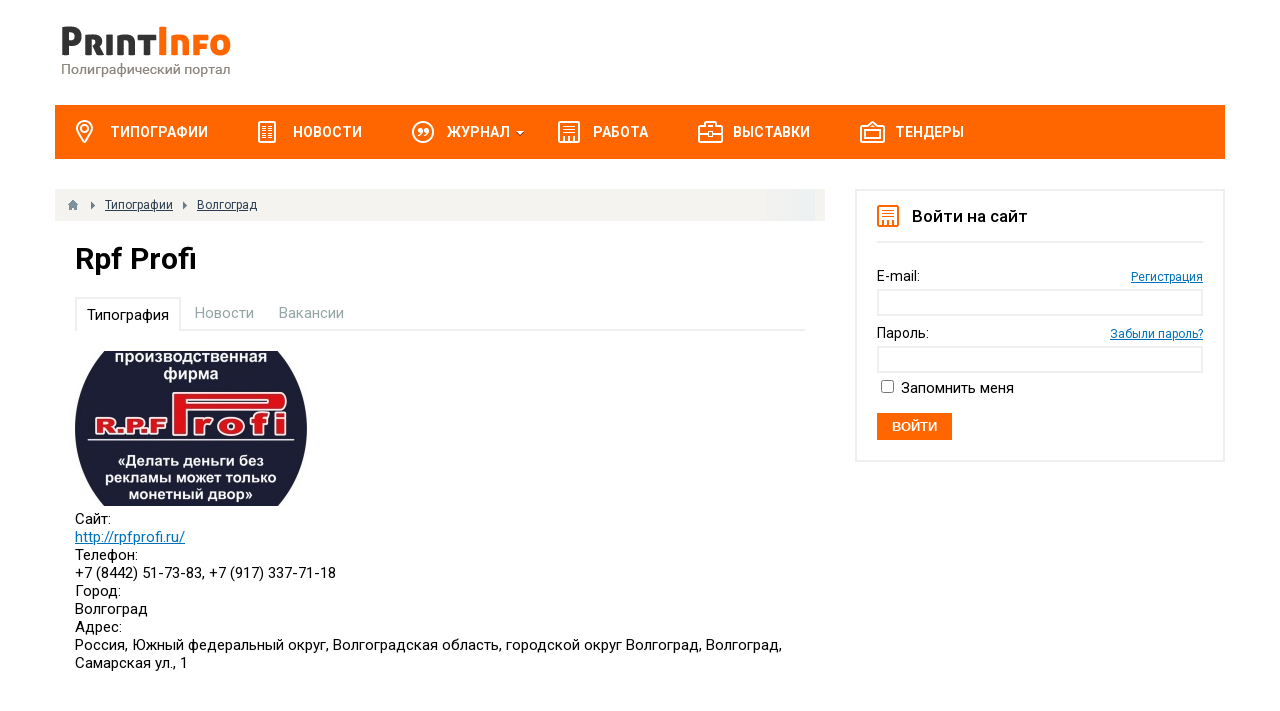

--- FILE ---
content_type: text/html; charset=utf-8
request_url: https://print-info.ru/catalog/2690.html
body_size: 6516
content:
<!DOCTYPE html>
<html>
<head>
    <title>Rpf Profi</title>
    <meta http-equiv="Content-Type" content="text/html; charset=utf-8">
    <meta name="viewport" content="width=device-width, initial-scale=1.0">
                                                <!--[if lt IE 9]>
        <script src="//cdnjs.cloudflare.com/ajax/libs/html5shiv/r29/html5.min.js"></script>
        <script src="//cdnjs.cloudflare.com/ajax/libs/livingston-css3-mediaqueries-js/1.0.0/css3-mediaqueries.min.js"></script>
    <![endif]-->
    	<meta name="keywords" content="типографии">
	<meta name="description" content="Описание типографии Rpf Profi - Волгоград - адрес, телефон, отзывы о компании. Проверено порталом Принт-Инфо.">
	<link rel="search" type="application/opensearchdescription+xml" href="/search/opensearch" title="Поиск на Принт Инфо" />
	<link rel="stylesheet" type="text/css" href="/templates/default/css/theme-text.css">
	<link rel="stylesheet" type="text/css" href="/templates/default/css/theme-layout.css">
	<link rel="stylesheet" type="text/css" href="/templates/default/css/theme-gui.css">
	<link rel="stylesheet" type="text/css" href="/templates/default/css/theme-widgets.css">
	<link rel="stylesheet" type="text/css" href="/templates/default/css/theme-content.css">
	<link rel="stylesheet" type="text/css" href="/templates/default/css/theme-modal.css">
	<link rel="stylesheet" type="text/css" href="/templates/default/controllers/reviews/rate/reviews.css">
	<script type="text/javascript" src="/templates/default/js/jquery.js"></script>
	<script type="text/javascript" src="/templates/default/js/jquery-modal.js"></script>
	<script type="text/javascript" src="/templates/default/js/core.js"></script>
	<script type="text/javascript" src="/templates/default/js/modal.js"></script>
	<script type="text/javascript" src="/templates/default/js/rating.js"></script>
	<script type="text/javascript" src="/templates/default/js/jquery-scroll.js"></script>
	<script type="text/javascript" src="/templates/default/js/comments.js"></script>
	<script type="text/javascript" src="/templates/default/js/reviews.js"></script>
	<script type="text/javascript" src="/templates/default/controllers/reviews/rate/jquery.rateit.js"></script>
    <link rel="canonical" href="https://print-info.ru/catalog/2690.html">
<style>#body section {
    float: left !important;
}
#body aside {
    float: right !important;
}
#body aside .menu li ul {
    left: auto !important;
    }
@media screen and (max-width: 980px) {
    #layout { width: 98% !important; min-width: 0 !important; }
}
</style>
<script>(function(w,d,s,l,i){w[l]=w[l]||[];w[l].push({'gtm.start':
new Date().getTime(),event:'gtm.js'});var f=d.getElementsByTagName(s)[0],
j=d.createElement(s),dl=l!='dataLayer'?'&l='+l:'';j.async=true;j.src=
'https://www.googletagmanager.com/gtm.js?id='+i+dl;f.parentNode.insertBefore(j,f);
})(window,document,'script','dataLayer','GTM-MS7WM5G');</script>
<script>window.yaContextCb=window.yaContextCb||[]</script>
<script src="https://yandex.ru/ads/system/context.js" async></script>
</head>
<body id="desktop_device_type">
<script>
window.yaContextCb.push(()=>{
	Ya.Context.AdvManager.render({
		"blockId": "R-A-80461-9",
		"type": "fullscreen",
		"platform": "touch"
	})
})
</script>
<noscript><iframe src="https://www.googletagmanager.com/ns.html?id=GTM-MS7WM5G" height="0" width="0" style="display:none;visibility:hidden"></iframe></noscript>
    <div id="layout">

        
        <header>
            <div id="logo">
                                    <a href="/"></a>
                            </div>
            <div class="widget_ajax_wrap" id="widget_pos_header"><div class="widget_html_block"><!--<a href="https://offset.moscow/?utm_source=print-info_728x90" target="_blank" rel="nofollow"><img src="/offset-728x90.jpg" width="728" height="90" alt="Реклама"></a>-->
<div id="yandex_rtb_R-A-80461-4"></div>
<script type="text/javascript">
    (function(w, d, n, s, t) {
        w[n] = w[n] || [];
        w[n].push(function() {
            Ya.Context.AdvManager.render({
                blockId: "R-A-80461-4",
                renderTo: "yandex_rtb_R-A-80461-4",
                async: true
            });
        });
        t = d.getElementsByTagName("script")[0];
        s = d.createElement("script");
        s.type = "text/javascript";
        s.src = "//an.yandex.ru/system/context.js";
        s.async = true;
        t.parentNode.insertBefore(s, t);
    })(this, this.document, "yandexContextAsyncCallbacks");
</script></div>

</div>
			<div class="after"></div>
		</header>

        			<div class="nav_mobile">Меню <span><i></i></span></div>
            <nav>
                <div class="widget_ajax_wrap" id="widget_pos_top"><ul class="menu">

    
    
        
        
        
        <li >
                            <a title="Типографии" class="item"  href="/catalog/msk"  target="_self">
                    <span class="wrap">
                        Типографии                                            </span>
                </a>
            
            
        
    
        
                    </li>
        
        
        <li >
                            <a title="Новости" class="item"  href="/news"  target="_self">
                    <span class="wrap">
                        Новости                                            </span>
                </a>
            
            
        
    
        
                    </li>
        
        
        <li class="folder">
                            <a title="Журнал" class="item"  href="/articles"  target="_self">
                    <span class="wrap">
                        Журнал                                            </span>
                </a>
            
            <ul>
        
    
        
        
        
        <li >
                            <a title="Дизайн" class="item"  href="/articles/design"  >
                    <span class="wrap">
                        Дизайн                                            </span>
                </a>
            
            
        
    
        
                    </li>
        
        
        <li >
                            <a title="Материалы" class="item"  href="/articles/materials"  >
                    <span class="wrap">
                        Материалы                                            </span>
                </a>
            
            
        
    
        
                    </li>
        
        
        <li >
                            <a title="Технологии" class="item"  href="/articles/equipment"  >
                    <span class="wrap">
                        Технологии                                            </span>
                </a>
            
            
        
    
        
                    </li>
        
        
        <li >
                            <a title="Советы" class="item"  href="/articles/advice"  >
                    <span class="wrap">
                        Советы                                            </span>
                </a>
            
            
        
    
        
                    </li>
        
        
        <li >
                            <a title="Виды печати" class="item"  href="/articles/types"  >
                    <span class="wrap">
                        Виды печати                                            </span>
                </a>
            
            
        
    
        
                    </li>
        
        
        <li >
                            <a title="Справочник" class="item"  href="/articles/handbook"  >
                    <span class="wrap">
                        Справочник                                            </span>
                </a>
            
            
        
    
                    </li></ul>
        
                    </li>
        
        
        <li >
                            <a title="Работа" class="item"  href="/job"  target="_self">
                    <span class="wrap">
                        Работа                                            </span>
                </a>
            
            
        
    
        
                    </li>
        
        
        <li >
                            <a title="Выставки" class="item"  href="/expo"  target="_self">
                    <span class="wrap">
                        Выставки                                            </span>
                </a>
            
            
        
    
        
                    </li>
        
        
        <li >
                            <a title="Тендеры" class="item"  href="/tenders"  target="_self">
                    <span class="wrap">
                        Тендеры                                            </span>
                </a>
            
            
        
    
            </li></ul>
    </div>
            </nav>
        
        <div id="body">

            
            
            <section style="width:770px">

                <div class="widget_ajax_wrap" id="widget_pos_left-top"></div>

                                    <article>
                                                    <div id="breadcrumbs">
                                        <ul>
     
        <li class="home">
            <a href="/" title="Главная"></a>
        </li>
     
             
                                                <li class="sep"></li>
                     
                     
                <li>
                                            <a href="/catalog"><span>Типографии</span></a>
                                    </li>
     
                     
                                                <li class="sep"></li>
                     
                     
                <li>
                                            <a href="/catalog/vgg"><span>Волгоград</span></a>
                                    </li>
     
                     
                                 
                     
                <li>
                                    </li>
     
                     
                 
            </ul>                            </div>
                                                <div id="controller_wrap">
    <h1>
        Rpf Profi            </h1>
        
	<div id="content_item_tabs">
		<div class="tabs-menu">
			<ul class="tabbed">

    
    
        
        
        
        <li class="active">
                            <a title="Типография" class="item"  href="/catalog/2690.html"  >
                    <span class="wrap">
                        Типография                                            </span>
                </a>
            
            
        
    
        
                    </li>
        
        
        <li >
                            <a title="Новости" class="item"  href="/catalog/2690/view-news"  >
                    <span class="wrap">
                        Новости                                            </span>
                </a>
            
            
        
    
        
                    </li>
        
        
        <li >
                            <a title="Вакансии" class="item"  href="/catalog/2690/view-job"  >
                    <span class="wrap">
                        Вакансии                                            </span>
                </a>
            
            
        
    
            </li></ul>
    		</div>
	</div>

<div class="content_item catalog_item">

    
        
        
            
            
                            
                    <div class="field ft_images f_photo none_field" >
                                                <div class="value"><a title="Rpf Profi" class="img-photo second_type_images" href="/upload/000/import/2a000001601861577a5f67a29e4b91ab5043.jpg"><img src="/upload/000/import/2a000001601861577a5f67a29e4b91ab5043-normal.jpg"  title="Rpf Profi 0" alt="Rpf Profi 0"  /></a><script>$(function() { icms.modal.bindGallery(".img-photo"); });</script></div>
                    </div>

                
                    <div class="field ft_url f_site auto_field" >
                                                    <div class="title_left">Сайт: </div>
                                                <div class="value"><a rel="noopener nofollow" target="_blank"  href="http://rpfprofi.ru/">http://rpfprofi.ru/</a></div>
                    </div>

                            
            
        
            
            
                            
                    <div class="field ft_catalogtel f_phone auto_field" >
                                                    <div class="title_left">Телефон: </div>
                                                <div class="value">+7 (8442) 51-73-83, +7 (917) 337-71-18</div>
                    </div>

                
                    <div class="field ft_catalogcity f_city auto_field" >
                                                    <div class="title_left">Город: </div>
                                                <div class="value">Волгоград</div>
                    </div>

                
                    <div class="field ft_catalogaddress f_addres auto_field" >
                                                    <div class="title_left">Адрес: </div>
                                                <div class="value">Россия, Южный федеральный округ, Волгоградская область, городской округ Волгоград, Волгоград, Самарская ул., 1</div>
                    </div>

                
                    <div class="field ft_catalogmap f_mapa auto_field" >
                                                <div class="value"><script src="//api-maps.yandex.ru/2.1/?lang=ru_RU" type="text/javascript"></script>
<script type="text/javascript">
ymaps.ready(init);
function init () {
	mycatalogMap = new ymaps.Map('catalog_map', {
		center: [48.630717, 44.438552],
		zoom: 13
	});
	mycatalogMap.geoObjects.add(new ymaps.Placemark([48.630717, 44.438552]));
}
</script>
<div id="catalog_map" style="width:100%;height:300px;margin-top:10px"></div></div>
                    </div>

                
                    <div class="field ft_catalogschedule f_times none_field" >
                                                    <div class="title_left">График работы: </div>
                                                <div class="value"><style>#arrow_schedule{margin-bottom:-3px;cursor:pointer;border:1px solid #ccc;height:13px;}#arrow_schedule:hover{border-color:#6F6D62}.day_list{width:350px;border:1px solid #ccc;padding:8px;margin-top:5px;background-color:#F7F7F7;display:none;}.day_list ul{list-style:none;margin:0;padding:0}.day_list ul li span{float:right;}</style>с 09:00 до 18:00 <img src="/templates/default/images/icons/sort_desc.png" onclick="sw()" title="Показать все дни" id="arrow_schedule"><div class="day_list"><ul><li>Понедельник: <span><b>с 09:00 до 18:00</b></span></li><li>Вторник: <span><b>с 09:00 до 18:00</b></span></li><li>Среда: <span><b>с 09:00 до 18:00</b></span></li><li>Четверг: <span><b>с 09:00 до 18:00</b></span></li><li>Пятница: <span><b>с 09:00 до 18:00</b></span></li></ul></div><script>function sw() {$(".day_list").toggle("slide");}</script></div>
                    </div>

                            
            
        
            
            
                            
                    <div class="field ft_listbitmask f_product auto_field" >
                                                    <div class="title_top">Продукция: </div>
                                                <div class="value"><ul class="multiple_tags_list"><li><a class="listbitmask_autolink catalog_listbitmask_autolink" href="/catalog?product=2">Бейджи</a></li><li><a class="listbitmask_autolink catalog_listbitmask_autolink" href="/catalog?product=3">Билеты</a></li><li><a class="listbitmask_autolink catalog_listbitmask_autolink" href="/catalog?product=5">Бланки</a></li><li><a class="listbitmask_autolink catalog_listbitmask_autolink" href="/catalog?product=9">Брошюры</a></li><li><a class="listbitmask_autolink catalog_listbitmask_autolink" href="/catalog?product=10">Буклеты</a></li><li><a class="listbitmask_autolink catalog_listbitmask_autolink" href="/catalog?product=13">Визитки</a></li><li><a class="listbitmask_autolink catalog_listbitmask_autolink" href="/catalog?product=14">Воблеры</a></li><li><a class="listbitmask_autolink catalog_listbitmask_autolink" href="/catalog?product=21">Календари</a></li><li><a class="listbitmask_autolink catalog_listbitmask_autolink" href="/catalog?product=22">Карты и атласы</a></li><li><a class="listbitmask_autolink catalog_listbitmask_autolink" href="/catalog?product=29">Листовки</a></li><li><a class="listbitmask_autolink catalog_listbitmask_autolink" href="/catalog?product=31">Наклейки</a></li><li><a class="listbitmask_autolink catalog_listbitmask_autolink" href="/catalog?product=36">Пластиковые карты</a></li><li><a class="listbitmask_autolink catalog_listbitmask_autolink" href="/catalog?product=37">Приглашения</a></li><li><a class="listbitmask_autolink catalog_listbitmask_autolink" href="/catalog?product=38">Самокопирующиеся бланки</a></li><li><a class="listbitmask_autolink catalog_listbitmask_autolink" href="/catalog?product=39">Текстиль</a></li><li><a class="listbitmask_autolink catalog_listbitmask_autolink" href="/catalog?product=44">Эмблемы</a></li><li><a class="listbitmask_autolink catalog_listbitmask_autolink" href="/catalog?product=45">Этикетки</a></li></ul></div>
                    </div>

                
                    <div class="field ft_listbitmask f_method auto_field" >
                                                    <div class="title_top">Виды печати: </div>
                                                <div class="value"><ul class="multiple_tags_list"><li><a class="listbitmask_autolink catalog_listbitmask_autolink" href="/catalog?method=1">Широкоформатная печать</a></li><li><a class="listbitmask_autolink catalog_listbitmask_autolink" href="/catalog?method=2">Цифровая печать</a></li><li><a class="listbitmask_autolink catalog_listbitmask_autolink" href="/catalog?method=4">Копирование</a></li><li><a class="listbitmask_autolink catalog_listbitmask_autolink" href="/catalog?method=7">Ризография</a></li><li><a class="listbitmask_autolink catalog_listbitmask_autolink" href="/catalog?method=8">Высокая печать</a></li><li><a class="listbitmask_autolink catalog_listbitmask_autolink" href="/catalog?method=12">Трафаретная печать</a></li></ul></div>
                    </div>

                
                    <div class="field ft_listbitmask f_services auto_field" >
                                                    <div class="title_top">Услуги: </div>
                                                <div class="value"><ul class="multiple_tags_list"><li><a class="listbitmask_autolink catalog_listbitmask_autolink" href="/catalog?services=2">Дизайн</a></li><li><a class="listbitmask_autolink catalog_listbitmask_autolink" href="/catalog?services=3">Разработка фирменного стиля</a></li><li><a class="listbitmask_autolink catalog_listbitmask_autolink" href="/catalog?services=4">Ламинирование</a></li><li><a class="listbitmask_autolink catalog_listbitmask_autolink" href="/catalog?services=15">Перфорация</a></li></ul></div>
                    </div>

                
                    <div class="field ft_checkbox f_fast auto_field" >
                                                    <div class="title_left">Срочная печать: </div>
                                                <div class="value">Да</div>
                    </div>

                            
            
        
            
            
                            
                    <div class="field ft_url f_vk left_field" >
                                                    <div class="title_left">ВКонтакте: </div>
                                                <div class="value"><a rel="noopener nofollow" target="_blank"  href="https://vk.com/club118396545">https://vk.com/club118396545</a></div>
                    </div>

                
                    <div class="field ft_url f_in left_field" >
                                                    <div class="title_left">Инстаграм: </div>
                                                <div class="value"><a rel="noopener nofollow" target="_blank"  href="https://www.instagram.com/reklama_vlg_profi">https://www.instagram.com/reklama_vlg_profi</a></div>
                    </div>

                            
            
        
    
    
    
    
    
    
            <div class="info_bar">
                            <div class="bar_item bi_rating">
                    
<div class="rating_widget" id="rating-catalog-2690"
            data-target-controller="content"
        data-target-subject="catalog"
        data-target-id="2690"
                    data-info-url="/rating/info"
            >

    <div class="arrow up">
                    <a href="#vote-up" class="vote-up" title="Понравилось"></a>
            </div>

    <div class="score" title="Рейтинг">
                    <span>&mdash;</span>
            </div>

    <div class="arrow down">
                    <a href="#vote-down" class="vote-down" title="Не понравилось"></a>
            </div>

</div>

    <script>
        icms.rating.setOptions({
            url: '/rating/vote'
        });
    </script>
                </div>
                                                                <div class="bar_item bi_hits" title="Просмотры">
                    709                </div>
                                    <div class="bar_item bi_share">
                <div class="share">
                    <script type="text/javascript" src="//yastatic.net/es5-shims/0.0.2/es5-shims.min.js" charset="utf-8" defer></script>
                    <script type="text/javascript" src="//yastatic.net/share2/share.js" charset="utf-8" defer></script>
                    <div class="ya-share2" data-services="vkontakte,facebook,odnoklassniki,gplus,twitter,viber,whatsapp,telegram" data-size="s"></div>
                </div>
            </div>
                    </div>
    
</div>

    

<div id="reviews_widget">

    <div class="title">
        <a name="reviews"></a>
        <h2>Отзывы</h2>
            </div>

    
    <div id="reviews_list">

        
            <div class="no_reviews">
				Нет отзывов. Ваш будет первым!			</div>

							<div class="login_to_review">
					<a href="/auth/login">Войдите</a> или <a href="/auth/register">зарегистрируйтесь</a> чтобы добавлять отзыв				</div>						
						
        
        
    </div>

    <div id="reviews_urls" style="display: none"
            data-get-url="/reviews/get"
            data-delete-url="/reviews/delete"
            data-refresh-url="/reviews/refresh"
            data-track-url="/reviews/track"
            data-rate-url="/reviews/rate"
    ></div>

    
    <script>
        var LANG_SEND = 'Отправить';var LANG_SAVE = 'Сохранить';var LANG_REVIEW_DELETED = 'Отзыв удален';var LANG_REVIEW_DELETE_CONFIRM = 'Удалить отзыв пользователя %s?';            </script>

</div>
</div>
                    </article>
                
                <div class="widget_ajax_wrap" id="widget_pos_left-bottom"><div class="widget_html_block"><div id="yandex_rtb_R-A-80461-5"></div>
<script type="text/javascript">
    (function(w, d, n, s, t) {
        w[n] = w[n] || [];
        w[n].push(function() {
            Ya.Context.AdvManager.render({
                blockId: "R-A-80461-5",
                renderTo: "yandex_rtb_R-A-80461-5",
                async: true
            });
        });
        t = d.getElementsByTagName("script")[0];
        s = d.createElement("script");
        s.type = "text/javascript";
        s.src = "//an.yandex.ru/system/context.js";
        s.async = true;
        t.parentNode.insertBefore(s, t);
    })(this, this.document, "yandexContextAsyncCallbacks");
</script><br></div>

<div class="widget">
            <h4 class="title">
            Другие типографии                    </h4>
        <div class="body columns-2">
        
    <div class="widget_content_list">
        
            
            <div class="item">
                                <div class="info">
                    <div class="title">
                                                    <a href="/catalog/3648.html">Sprint-profi.ru</a>
                                                                    </div>
                                                        </div>
            </div>

            </div>

    </div>
</div></div>

            </section>

                            <aside>
                    <div class="widget_ajax_wrap" id="widget_pos_right-top"></div>
                    <div class="widget_ajax_wrap" id="widget_pos_right-center"><div class="widget">
            <h4 class="title">
            Войти на сайт                    </h4>
        <div class="body">
        <div class="widget_auth">
    <form action="/auth/login" method="POST">

        <div class="field">
            <label>E-mail:</label>
            <a href="/auth/register" tabindex="6">Регистрация</a>
            <input type="text" class="input" name="login_email" value="" required tabindex="1" />        </div>

        <div class="field">
            <label>Пароль:</label>
            <a href="/auth/restore" tabindex="5">Забыли пароль?</a>
            <input type="password" class="input" name="login_password" value="" required tabindex="2" autocomplete="off" />        </div>

        <div class="options">
            <input type="checkbox" id="remember" name="remember" value="1" tabindex="3" />
            <label for="remember">
                Запомнить меня            </label>
        </div>

        <div class="buttons">
            <input class="button-submit" type="submit" name="submit" value="Войти" tabindex="4" />        </div>

    </form>
</div>
    </div>
</div></div>
                    <div class="widget_ajax_wrap" id="widget_pos_right-bottom"></div>
                </aside>
            
        </div>

        
	</div>

    <div class="foot">
		<div id="layout">
			<div class="foot_table">
				<div class="foot_block">
					<div class="foot_title">Информация</div>
					<div class="foot_ul">
						<ul>
							<li><a href="/pages/about.html">О проекте</a></li>
							<li><a href="/activity" rel="nofollow">Активность</a></li>
							<li><a href="/users" rel="nofollow">Пользователи</a></li>
							<!--<li><a href="/pages/adv.html" rel="nofollow">Рекламодателям</a></li>-->
							<li><a href="/pages/privacy.html" rel="nofollow">Конфиденциальность</a></li>
							<li><a href="/pages/adv.html">Реклама на сайте</a></li>
						</ul>
					</div>
				</div>
				<div class="foot_block">
					<div class="foot_title">Журнал</div>
					<div class="foot_ul">
						<ul>
							<li><a href="/articles/design" rel="nofollow">Дизайн</a></li>
							<li><a href="/articles/materials" rel="nofollow">Материалы</a></li>
							<li><a href="/articles/equipment" rel="nofollow">Технологии</a></li>
							<li><a href="/articles/advice" rel="nofollow">Советы</a></li>
							<li><a href="/articles/types" rel="nofollow">Виды печати</a></li>
						</ul>
					</div>
				</div>
				<div class="foot_block">
					<div class="foot_title">Типографиям</div>
					<div class="foot_ul">
						<ul>
							<li><a href="/catalog/add" rel="nofollow">Добавить типографию</a></li>
							<li><a href="/tenders" rel="nofollow">Ответить на тендер</a></li>
							<li><a href="/news/add" rel="nofollow">Разместить новость</a></li>
							<li><a href="/job/add" rel="nofollow">Разместить вакансию</a></li>
						</ul>
					</div>
				</div>
				<div class="foot_block">
					<div class="foot_title">Заказчикам</div>
					<div class="foot_ul">
						<ul>
							<li><a href="/catalog/msk" rel="nofollow">Подобрать типографию</a></li>
							<li><a href="/tenders/add" rel="nofollow">Разместить тендер</a></li>
							<li><a href="/job/add" rel="nofollow">Разместить резюме</a></li>
							<li><a href="/expo" rel="nofollow">Сходить на выставку</a></li>
						</ul>
					</div>
				</div>
				<div class="foot_block2">
					<div class="foot_title"><span>Принт-Инфо</span> — полиграфия</div>
					<div class="foot_ul">
						<div class="foot_text">Здесь типографии и их клиенты находят друг друга. Сайт с полезными материалами о полиграфической продукции и услугах. Знакомьтесь, общайтесь и зарабатывайте.</div>
					</div>
				</div>
			</div>
		</div>
		<div class="after"></div>
	</div>
    <footer>
		<div id="layout">
			<div class="foot_block">
				<div class="foot_copy">
					«<a href="/">Принт Инфо</a>»
						&copy;
						2006-2026				</div>
				
			</div>
			<div class="foot_block">
				<div class="foot_block_soc">
					<a href="#"><img src="/templates/default/images/soc/vk.png" alt=""></a>
					<a href="#"><img src="/templates/default/images/soc/twitter.png" alt=""></a>
					<!--<a href="#"><img src="/templates/default/images/soc/ok.png" alt=""></a>-->
				</div>
			</div>
			<div class="foot_block">
				<div class="foot_block_a">
					<a href="mailto:info@print-info.ru">Обратная связь</a>
				</div>
			</div>
			<div class="foot_block2" style="margin-left: 210px">
				<div class="foot_nocopy">
					При копировании и переработке любых материалов сайта ссылка на источник обязательна
				</div>
			</div>
		<div class="after"></div>
		</div>
    </footer>

<script>
window.yaContextCb.push(()=>{
	Ya.Context.AdvManager.render({
		"blockId": "R-A-80461-10",
		"type": "floorAd",
		"platform": "touch"
	})
})
</script>
</body>
</html>

--- FILE ---
content_type: text/css
request_url: https://print-info.ru/templates/default/css/theme-text.css
body_size: 819
content:
@import url(https://fonts.googleapis.com/css?family=Roboto:300,400,400i,500,700&amp;subset=cyrillic);

body {
    font-family: 'Roboto', sans-serif;
	font-style: normal;
	font-variant: normal;
    font-size: 15px;
    color:#000;
}

a, a.ajaxlink { will-change: all; color: #0072bc; transition: background 0.15s linear, color 0.15s linear; }
a:hover, a.ajaxlink:hover { color: #d35400; }

a.ajaxlink { text-decoration:none; border-bottom: dashed 1px #0072bc; }
a.ajaxlink:hover { text-decoration:none; border-bottom: dashed 1px #d35400; }

h1 { padding:0; margin-top:0px; margin-bottom: 10px; font-size:28px; }
h1 span { color:#BDC3C7; }
h1 a { color:#BDC3C7; }
h1 a:hover { color:#d35400; }
h1, h2, h3, h4, h5, h6 { color:#000; font-weight: 500; margin-bottom: 10px; }

p { line-height:20px; margin-bottom: 25px; color: #222; }
p:first-child { margin-top: 0; }
p small { color: #999; font-size: 13px;}

pre {
    display:block;
    overflow: auto;
    border: 1px solid #CCCCCC;
    border-radius: 2px;
    box-shadow: inset 0 0 .5em #CCCCCC;
    padding: 10px;
    margin:0;
}

code pre {
    display:block;
    overflow: auto;
    border: 1px solid #CCCCCC;
    border-radius: 2px;
    background: #F8F8F8;
    padding: 5px 15px;
    box-shadow: none;
    margin:0;
    font-size:12px;
    line-height:20px;
}

blockquote {
    padding:15px 20px;
    background:#F9F9F9;
    border-left:solid 4px #ff6600;
    color:#555;
    margin:0;
}

ul, ol {
    margin:0 20px;
    padding:0;
}

.positive { color:green; }
.negative { color:red; }

.hide_tag {
    background:url("../images/icons/lock.png") no-repeat 5px center #e67e22;
    color: #fff;
    padding: 5px 10px 5px 25px;
    overflow: hidden;
}
.hide_billing {
    background:url("../images/icons/coin.png") no-repeat 5px center #3498db;
}
.user_field_denied {
    background-color: #7f8c8d;
}
.hide_tag_allow {
    border-left: 3px solid #e67e22;
    padding: 5px 0 5px 10px;
    overflow: hidden;
}

--- FILE ---
content_type: text/css
request_url: https://print-info.ru/templates/default/css/theme-layout.css
body_size: 4630
content:
/* Global =================================================================== */

html, body{
    width: 100%;
    height: 100%;
}

body {
    background: #fff;
    margin:0;
    padding:0;
}

/* Wrapper ================================================================== */

#layout{
    width: 1170px;
    margin: 0 auto;
    will-change: blur;
}
#popup-manager.popup-show + #layout, .wrap_blur {
    -webkit-filter:blur(2px);
    -moz-filter:blur(2px);
    -ms-filter:blur(2px);
    -o-filter:blur(2px);
    filter:blur(2px);
}
/* Header =================================================================== */

#layout header{
    height: 91px;
   /* line-height: 50px;*/
    padding: 7px 0 7px 7px;
    /*background:url("../images/bg_top.png") no-repeat center;*/
}

#layout header #logo a, #layout header #logo > span{
    display: block;
    float: left;
    width: 169px;
    height: 88px;
    background: url("../images/logo_print.png") no-repeat left center;
}

/*#widget_pos_header .widget_html_block,#widget_pos_header .widget_search{float:left;}*/
#widget_pos_header .widget_html_block{font-size:17px;color:#000000;line-height:20px;margin:0 0 0 75px;width:728px;float:right;}
#widget_pos_header .widget_search{margin: 8px 0 0 75px;background:none;padding:0;border:2px solid #efefed;}
#widget_pos_header .widget_search .input{height:29px;width:255px;font-size:13px;color:#8c857e;padding-left: 13px;background: url("../images/icons/search-glyph2.png") no-repeat 96% center #FFF;}

header .menu .key .item,header .menu .user_add .item{background:none;line-height:20px;margin-top:5px;}

/* Header Navigation ======================================================== */

header .menu,
header .menu li { margin:0; padding:0; list-style: none; background:none; }

header .menu > li.user_add{padding-left:5px;}
header .menu > li.user_add a{padding-left:10px;border-left:1px solid #ff6600;}

header .menu {
    float:right;
    position: relative;
    z-index: 15;
    height: 30px;
    line-height: 30px;
    padding-top:10px;
}

header .menu .item{
    background-image: url("../images/icons/bullet_arrow_down.png");
    background-repeat: no-repeat;
    background-position: 5px center;
    padding-left:28px;
}

header .menu > li {
    float: left;
    padding-left:5px;
}

header .menu > li > a {
    display: block;
    padding: 0 5px;
    color: #666;
    text-decoration: none;
    font-size: 14px;
}
header .menu > li > a span.wrap > span.counter {
    margin: 0 0 0 5px;
}
header .menu > li > a span.wrap > span.counter:before {
    content: '(';
}
header .menu > li > a span.wrap > span.counter:after {
    content: ')';
}
header .menu > li > a:hover {
    text-decoration: underline;
}

header .menu > li.active > a { color:#F5CF53; }
header .menu > li.active > a:hover { color:#F5CF53; }
header .menu > li.active > ul a:hover { color:#EEE; }

header .menu ul li a,
header .menu li.active ul li a {
    text-shadow: none;
    text-decoration: none;
    padding-right: 10px;
    font-size: 12px;
}

header .menu li ul li.active a{ color:#F5CF53; }
header .menu li ul li.active a:hover { color:#F5CF53; }

header .menu li:hover {
    position: relative;
    z-index: 599;
    cursor: default;
}

header .menu ul {
    visibility: hidden;
    position: absolute;
    top: 99%;
    left: -15px;
    z-index: 598;
    width: 100%;
    box-shadow: 0 1px 1px #000;
    border-bottom-left-radius: 6px;
    border-bottom-right-radius: 6px;
}

header .menu ul li {
    float: none;
    border-bottom: solid 1px #efefed;
    background-color: #fff;
    color: #FFF;
}

header .menu ul li:last-child {
    border-bottom: none;
}

header .menu ul li a {
    display: block;
    height:30px;
    line-height:30px;
    color: #666;
}

header .menu ul li:hover > a { color: #666; }

header .menu ul ul {
    top: 0px;
    left: 90%;
}

header .menu li:hover > ul {
    visibility: visible;
}

header .menu ul { width:250px; }

header .menu ul li:last-child,
header .menu ul li:last-child a {
    border-bottom-left-radius: 6px;
    border-bottom-right-radius: 6px;
}

header .menu ul li:first-child,
header .menu ul li:first-child a {
    border-top-left-radius: 6px;
    border-top-right-radius: 6px;
}

header .menu > .folder a {
    padding-right: 8px;
}

/* Main Navigation =========================================================== */

nav {
    height:54px;
    background: #ff6600;
    padding: 0;
    margin-bottom: 30px;
    font-size:14px;
}

nav .menu,
nav .menu li,
nav .menu ul {
    list-style: none;
    margin: 0;
    padding: 0;
}

nav .menu {
    position: relative; z-index: 5; float: left;
    height: 54px;
    line-height: 54px;
}

nav .menu .item{
    /*background-image:none !important;*/
}

nav .menu > li {
    float: left;
}

nav .menu > li:first-child {
    background:none;
}

nav .menu > li > a {
    display: block;
    padding: 0 30px 0 55px;
    color:#FFF;
    text-decoration: none;
    text-transform: uppercase;
    font-weight: bold;
}
nav .menu > li:nth-child(1) > a{background: url("../images/menu_icon1.png") 20px 50% no-repeat;}
nav .menu > li:nth-child(2) > a{background: url("../images/menu_icon2.png") 20px 50% no-repeat;}
nav .menu > li:nth-child(3) > a{background: url("../images/menu_icon3.png") 20px 50% no-repeat;}
nav .menu > li:nth-child(4) > a{background: url("../images/menu_icon4.png") 20px 50% no-repeat;}
nav .menu > li:nth-child(5) > a{background: url("../images/menu_icon5.png") 20px 50% no-repeat;}
nav .menu > li:nth-child(6) > a{background: url("../images/menu_icon6.png") 20px 50% no-repeat;}
nav .menu > li:nth-child(7) > a{background: url("../images/menu_icon7.png") 20px 50% no-repeat;}

nav .menu > li:hover > a {
    background-color: #70675e !important;
}

nav .menu > li.active > a { background-color: #70675e !important; }
nav .menu > li.active > a:hover {  }
nav .menu > li.active > ul a:hover { color:#fff;background-color: #ff6600; }


nav .menu ul li a span{padding:0 0 0 12px;}

nav .menu ul li a,
nav .menu li.active ul li a {
    color: #fff;
    font-size: 13px;
    text-transform: uppercase;
    text-shadow: none;
    text-decoration: none;
    background: url("../images/nav_li.png") 20px 50% no-repeat;
}

nav .menu li ul li.active > a{ color:#fff;background-color: #ff6600; }
nav .menu li ul li.active > a:hover { color:#fff; }

nav .menu ul li:hover > a { background-color: #ff6600; }

nav .menu li:hover {
    position: relative;
    z-index: 599;
    cursor: default;
}

nav .menu ul {
    visibility: hidden;
    background: #70675e;
    position: absolute;
    top: 98%;
    left: 0;
    z-index: 598;
    width: 100%;
    box-shadow: 0 1px 1px #000;
}

nav .menu ul li {
    float: none;
    border-bottom: solid 1px #7e756b;
   /* background-color: #f9f9f9;*/
    color: #fff;
}

nav .menu ul li:last-child {
    border-bottom: none;
}

nav .menu ul li a {
    display: block;
    height:30px;
    line-height:30px;
    overflow: hidden;
    padding:0 20px;
}

nav .menu ul ul {
    top: 0px;
    left: 99%;
}

nav .menu li:hover > ul {
    visibility: visible;
}

nav .menu ul { width: 200px; margin-top: 1px; }

nav .menu ul li:last-child,
nav .menu ul li:last-child a {
}

nav .menu ul li:first-child,
nav .menu ul li:first-child a {
}

nav .menu > .folder > a {
    padding-right: 8px;
}

nav .menu > .folder > a > .wrap {
    padding-right: 20px;
    background: url("../images/nav-arrow-down-white.png") no-repeat right center !important;
}

nav .menu ul *.folder > a {
    padding-right: 15px;
    background-image: url("../images/nav-arrow-right.png") !important;
    background-position: 100% 50%;
    background-repeat: no-repeat;
}

nav select { display: none; }

/* Body ===================================================================== */

#body{
}

/* Breadcrumbs ============================================================== */

#breadcrumbs { margin:-20px; margin-bottom: 20px; background:#f4f3f0; padding:0 10px; position: relative; }

#breadcrumbs ul, #breadcrumbs li { margin:0; padding:0; list-style: none; }

#breadcrumbs ul{
    overflow: hidden;
    position: relative;
}
#breadcrumbs > ul:after {
    content: '';
    position: absolute;
    top: 0;
    right: 0;
    background: -moz-linear-gradient(left,  rgba(236,240,241,0.1) 0%, rgba(236,240,241,1) 100%);
    background: -webkit-linear-gradient(left,  rgba(236,240,241,0.1) 0%,rgba(236,240,241,1) 100%);
    background: linear-gradient(to right,  rgba(236,240,241,0.1) 0%,rgba(236,240,241,1) 100%);
    filter: progid:DXImageTransform.Microsoft.gradient( startColorstr='#1aecf0f1', endColorstr='#ecf0f1',GradientType=1 );
    width: 50px;
    height: 100%;
}
#breadcrumbs ul li {
    font-size: 12px;
    color: #2c3e50;
    display: table-cell;
    white-space: nowrap;
    text-overflow: ellipsis;
    overflow: hidden;
    margin: 0;
    padding: 0;
    border-spacing: 0;
    vertical-align: middle;
}

#breadcrumbs ul li a {
    color:#2c3e50;
}

#breadcrumbs ul li a:hover {
    color:#34495e;
    text-decoration: none;
}

#breadcrumbs ul li.sep {
    padding:0 10px;
    width: 4px;
    background: url("../images/nav-arrow-right-light.png") no-repeat center center;
}

#breadcrumbs ul li.home {
    width: 16px;
}

#breadcrumbs ul li.home a {
    display:block;
    width:16px;
    height:32px;
    background: url("../images/nav-home.png") no-repeat left center;
}

/* Section ================================================================== */

#body section{
    float:left;
    width:730px;
}

#body section article {
    padding: 20px;
    background:#FFF;
    margin-bottom: 10px;
    position: relative;
    z-index: 0;
}

#body section h1{
    margin-bottom: 20px;
    color:#000;
    font-size:30px;
    font-weight:bold;
}

#body section h1 + .parent_title{
    font-size:16px;
    margin: -10px 0 20px 0;
}
.item_group_title {
    background: url("../images/icons/group.png") no-repeat left center;
    padding: 0 0 0 25px;
}
/* Sidebar ================================================================== */

#body aside{
    float:right;
    width:370px;
    margin-bottom: 10px;
}

/* Sidebar Navigation ======================================================= */

#body aside .menu, #body aside .menu li,
#body section .menu, #body section .menu li
{ margin:0; padding:0; list-style: none; background:#FFF; display: block; }

#body aside .menu ul,
#body section .menu ul{
    border: solid 1px #EDEDED;
    border-bottom: none;
}

#body aside .menu {
    margin:-15px;
}

#body aside .menu li ul {
    visibility: hidden;
    position:absolute;
    top:-1px;
    left: auto;
    right: 91%;
    width:220px;
    box-shadow: 0 1px 2px #666;
    z-index: 999;
}

#body aside .menu li {
    border-bottom: solid 1px #ecf0f1;
}

#body aside .menu li:hover,
#body aside .menu li.active,
#body section .menu li:hover,
#body section .menu li.active {
    position: relative;
    z-index: 2;
    cursor: default;
    background: #ecf0f1;
}
#body aside .menu li:last-child {
    border-bottom: none;
}
#body aside .menu li:hover > ul {
    visibility: visible;
}
aside .menu .item, section .menu .item {
    background: url("../images/icons/item.png") no-repeat 10px center;
}
#body aside .menu li.active .item,
#body section .menu li.active .item {
    color:#000;
}
#body aside .menu a,
#body aside .menu span.item,
#body section .menu a,
#body section .menu span.item {
    overflow: hidden;
    display:block;
    color:#666;
    text-decoration: none;
    padding:4px 10px;
    padding-left:36px;
}

#body aside .menu a:hover {
    color:#000;
}

#body aside .menu .counter,
#body section .menu .counter{
    float:right;
    padding: 0px 7px;
    background: #376499;
    border-radius: 50px;
    font-size: 11px;
    color: white;
}

#body aside .menu li:hover .counter,
#body section .menu li:hover .counter{
    background:#BDC3C7;
}

/* Footer =================================================================== */



/* Footer SQL Debug ======================================================== */

#debug_block{
    display:none;
}

.queries_wrap .query{
    padding:10px;
    margin:10px;
    background:#FFF;
    border:solid 1px #DDD;
}

.queries_wrap .query .src{
    font-size:12px;
    color:#999;
}
.queries_wrap .query .debug_data{
    margin-top:4px;
}
.queries_wrap .query_time {
    color: #999;
    font-size: 12px;
    margin: 4px 0 0;
}
.queries_wrap .red_query {
    color: #c0392b;
}
.queries_wrap .green_query {
    color: #27ae60;
}
#debug_widget.tabs-menu > ul {
    border-bottom: none;
    height: 32px;
    background: #B3C2C9;
    min-width: 600px;
}
#debug_widget.tabs-menu .tabbed li {
    background: none;
}
#debug_widget.tabs-menu .tabbed li a {
    border: none;
}
#debug_widget.tabs-menu .tabbed li a:not(:hover) {
    color: #EFEFEF;
}
#debug_widget.tabs-menu .tabbed li.active a, #debug_widget.tabs-menu .tabbed li.active a:hover {
    border: none;
    margin: 0;
    color: #495358;
}
#debug_widget ol {
    padding: 0;
    margin: 0;
}

/* Footer Navigation ======================================================== */

.foot{background: #f4f3f0;padding: 25px 0;clear:both;}
.foot_block{float:left;width:170px;margin-bottom:10px;}
.foot_block+.foot_block,.foot_block+.foot_block2{padding-left:15px;margin-left:15px;}
.foot .foot_block+.foot_block,.foot .foot_block+.foot_block2{border-left:1px solid #fff;}
.foot_block2{float:left;width: 365px;}
.foot_title{color:#333333;font-size:15px;line-height:22px;margin:0 0 13px 0;text-transform: uppercase;font-weight:500;}
.foot_title span{color:#ff6600;}
.foot_ul ul {margin:0;padding:0;}
.foot_ul ul li{display:block;margin:0 0 7px;}
.foot_ul ul li a{display:block;color:#8c857e;font-size:13px;}
.foot_ul ul li a:hover{text-decoration: none;}
.after{content:'';clear:both;}
.foot_text{color:#8c857e;font-size:13px;line-height:22px;}

footer{background: #dededd;border-top:1px solid #d6d0ca;padding:25px 0 6px 0;line-height:25px;}
.foot_block_a{text-align: center;}
.foot_block_a a{display:block;color:#8c857e;font-size:13px;}
.foot_copy{font-size:13px;color:#8c857e;}
.foot_copy a{color:#8c857e;}
.foot_block_soc img{margin:0 10px 0 0;}
.foot_block_soc img:hover{opacity: 0.7;}
.foot_block_share{padding:4px 0 0 0;}
footer a:hover{text-decoration: none;}
.foot_nocopy{margin:-5px 0 0 0;padding:0 0 0 47px;color:#8c857e;font-size:12px;line-height:1.3;background: url("../images/foot_nocopy.png") no-repeat left center;}


/* Site offline notice ====================================================== */

#site_off_notice{
    position: fixed;
    left:15px; top:15px;
    padding:5px 10px;
    padding-left:28px;
    background: url("../images/icons/error.png") no-repeat 8px center #FFF;
    border:solid 1px red;
    color:red;
}
.modal_padding {
    padding: 10px;
    box-sizing: border-box;
}
.modal_padding h3, .modal_padding h2  {
    margin-top: 5px;
    white-space: nowrap;
}

.teaser{
    font-size:13px;
}

.content_item .f_content ul{list-style:none;margin-left:0;}
.content_item .f_content ul li{background: url("../images/text_ul_li.png") no-repeat 0px 10px;padding:0 0 0 28px;margin: 0 0 10px 0;}

.content_item .f_content ol{list-style-type: decimal;list-style-position: inside;counter-reset: myCounter;margin-left:0;padding:0;}
.content_item .f_content ol li{list-style: none;margin: 0 0 10px 0;padding:0;}
.content_item .f_content ol li:before{counter-increment: myCounter;content:counter(myCounter);color: white;background: #aebe77;
display: inline-block;font-size:13px;text-align: center;margin: 0px 10px 0px 0;line-height: 18px;width: 18px;height: 18px;}

.nav_mobile {position: absolute;right: 12px;top: 7px;width: 60px;height: 51px;color: #fff;font-weight: bold;text-transform: uppercase;display: none;cursor: pointer;font-size: 0;}
.nav_mobile span {top: 12px;right: 10px;position: absolute;z-index: 2;display: block;width: 40px;height: 26px;margin: auto;}
.nav_mobile span i{top: 0;right: 0;bottom: 0;left: 0;position: absolute;width: 40px;height: 4px;margin: auto;background: #ff6600;-webkit-transition: .4s;transition: .4s;}
.nav_mobile span:before{top: 0;right: 0;left: 0;position: absolute;width: 40px;height: 4px;content: "";background: #ff6600;-webkit-transition: .4s;transition: .4s;}
.nav_mobile span:after{right: 0;bottom: 0;left: 0;position: absolute;width: 40px;height: 4px;content: "";background: #ff6600;-webkit-transition: .4s;transition: .4s;}

.nav_mobile.nav_mobile_active span:before{-webkit-transform: rotate(-45deg);transform: rotate(-45deg);top: 11px;}
.nav_mobile.nav_mobile_active span:after{-webkit-transform: rotate(45deg);transform: rotate(45deg);bottom: 11px;}
.nav_mobile.nav_mobile_active span i{opacity: 0;}


/* Media Queries ============================================================ */

@media screen and (max-width: 1200px) {
    #body section { width:680px !important; }
    #body aside {width: 270px;}
    #layout {width: 970px;}
    .foot_block2{float: none;width: auto;clear: both;}
    .foot .foot_block + .foot_block2,.foot_block + .foot_block2{padding-left: 0;margin-left: 0;border-left:0;}
    .foot_nocopy{background: none;padding: 0 0 0 0;margin:0;}
    .foot_block{width: 218px;margin-bottom: 8px;}
}

@media screen and (max-width: 980px) {
    #body section { width:100% !important; }
    #body aside {
        float: none !important;
        overflow: hidden;
        width: 100%;
        clear: both;
    }
    #layout header{height:auto;}
    #widget_pos_header .widget_html_block{display:none;}
    #layout header #logo a, #layout header #logo > span{float:none;margin:0 auto 10px auto;}
    #widget_pos_header .widget_search{margin: 8px 0 0 0px;}
    .foot_block {width: 25%;}
    .foot .foot_block + .foot_block, .foot .foot_block + .foot_block2 {border-left:0;}
    .foot_block + .foot_block, .foot_block + .foot_block2 {padding-left: 0px;margin-left: 0px;}
}

@media screen and (max-width: 800px) {
    #body section { width:100% !important; }
    #layout header{padding: 15px 0 15px;}
    #layout header #logo a, #layout header #logo > span{margin:0 0 0px 15px;}
    header .menu{padding-top: 0px;}
    nav { position: absolute;width: 40%;height: auto;top: 0px;z-index: 100;box-shadow: 2px 2px 5px #CCC;
        -webkit-transform: translate(-700px);transform: translate(-700px);-webkit-transition: .4s;transition: .4s;}
    nav.nav_active {-webkit-transform: translate(-7px);transform: translate(-7px);}
    nav .menu {height: auto;line-height: 2.5;float:none;}
    nav .menu > li{float:none;display: block;background: none ;}
    nav .menu > li+li{border-top:1px solid #fff;}
    nav .menu > li > a{padding: 0 15px 0 45px;color: #FFF;font-weight: 500;background-position: 12px 50% !important;}
    nav .menu ul{width: auto;margin-top: 0px;border-top:1px solid #fff;visibility: visible;position: relative;top:0;box-shadow:none;}
    nav .menu ul li a, nav .menu li.active ul li a{text-transform: none;}
    .nav_mobile {display: block;}

    /*nav .menu { display:none; }
    nav select {
        position: relative;
        display: inline-block;
        background: transparent;
        border: 0;
        box-shadow: none;
        color: #FFF;
        font-size: 14px;
        -webkit-appearance: none;
        -moz-appearance: none;
        appearance: none;
        height: 28px;
        line-height: 20px;
        background: url(../images/icons32/menu-icon.svg) no-repeat center right;
    }
    nav select option {
        color: #333;
        background: #FFF;
        transition: all 0.3s ease;
    }*/
    #layout footer #info { display: none !important; }
    .foot{display:none;}
    footer .foot_block {display:block;float:none;text-align: center;width: auto;}
    #body section h1{font-size: 20px;}
    .widget_search{display:none;}
    footer .foot_block{display: none;}
    footer .foot_block:first-child{display:block;}
    footer{clear: both;padding: 10px 0 1px 0;}
    .foot_block2{display:none;}
}

@media screen and (max-width: 640px) {
    .content_item .ft_images .first_type_images:first-child {
        float: none;
        clear: both;
        margin-bottom: 10px;
        display: block;
        width: 100%;
        max-width: 100%;
    }
    .filter-panel .fields .field:nth-child(odd), .filter-panel .fields .field:nth-child(even){
        float: none !important;
        width: 100%;
        margin-bottom: 10px;
    }
    .content_item .ft_images .first_type_images:first-child > img {
        width: 100%;
    }
    .tabs-menu > ul { display:none; }
    .tabs-menu select { display:block !important; }
    .widget > .title { font-size:14px !important; }
    .widget > .title .links { display:none; }
    .content_item .ft_image { float:none !important; }
    #widget_pos_header .widget_search { margin: 8px auto 0 auto;    float: none; width: 260px;}
}

@media screen and (max-width: 480px) {
    nav { width: 65%;}
    #layout footer #nav { display: none !important; }
    #breadcrumbs ul li:last-child {
        display: none;
    }
    h1 {
        font-size: 22px;
    }
    .content_list.featured .first .photo, .content_list.featured .first .fields, .content_list.tiled.albums_list .tile  {
        width: 100% !important;
    }
    .content_list_item.second .photo, .content_list_item.second .first {
        float: none !important;
        margin-right: 0 !important;
    }
    .content_list.featured .first .ft_caption a {
        font-size: 21px !important;
    }
    .content_list_item .ft_caption .value {
        font-size: 18px !important;
    }
}